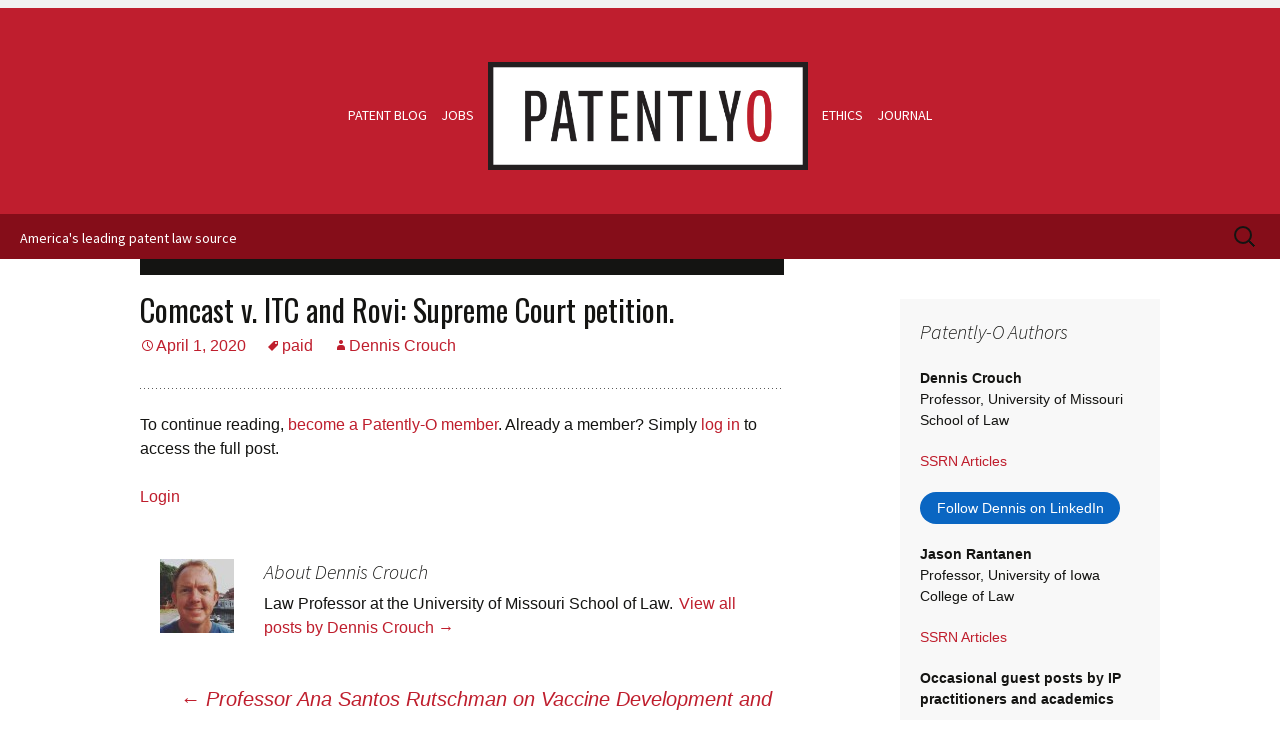

--- FILE ---
content_type: text/css; charset=utf-8
request_url: https://cdn.patentlyo.com/wp-content/themes/patentlyo/style.css?ver=1763391293
body_size: 12209
content:
/*
Theme Name: Patently-O
Author: Ryan Swarts
Author URI: http://www.ryanswarts.com
Description: A custom theme for Patently-O built upon the 2013 theme for WordPress by Ryan Swarts and the smart folks at Folio Vision. 
Version: 1.0

*/


/**
 * Table of Contents:
 *
 * 1.0 - Reset
 * 2.0 - Repeatable Patterns
 * 3.0 - Basic Structure
 * 4.0 - Header
 *   4.1 - Site Header
 *   4.2 - Navigation
 * 5.0 - Content
 *   5.1 - Entry Header
 *   5.2 - Entry Meta
 *   5.3 - Entry Content
 *   5.4 - Galleries
 *   5.5 - Post Formats
 *   5.6 - Attachments
 *   5.7 - Post/Paging Navigation
 *   5.8 - Author Bio
 *   5.9 - Archives
 *   5.10 - Search Results/No posts
 *   5.11 - 404
 *   5.12 - Comments
 *   5.13 - Multisite
 * 6.0 - Sidebar
 *   6.1 - Widgets
 * 7.0 - Footer
 * 8.0 - Media Queries
 * 9.0 - Print
 * ----------------------------------------------------------------------------
 */


/**
 * 1.0 Reset
 *
 * Modified from Normalize.css to provide cross-browser consistency and a smart
 * default styling of HTML elements.
 *
 * @see http://git.io/normalize
 * ----------------------------------------------------------------------------
 */

* {
	-webkit-box-sizing: border-box;
	-moz-box-sizing:    border-box;
	box-sizing:         border-box;
}

article,
aside,
details,
figcaption,
figure,
footer,
header,
nav,
section,
summary {
	display: block;
}

audio,
canvas,
video {
	display: inline-block;
}

audio:not([controls]) {
	display: none;
	height: 0;
}

[hidden] {
	display: none;
}

html {
	font-size: 100%;
	overflow-y: scroll;
	-webkit-text-size-adjust: 100%;
	-ms-text-size-adjust: 100%;
}

html,
button,
input,
select,
textarea {
	font-family: Georgia, sans-serif;
}

body {
	color: #141412;
	line-height: 1.5;
	margin: 0;
}

a {
	color: #ca3c08;
	text-decoration: none;
}

a:visited {
	color: #ac0404;
}

a:focus {
	outline: thin dotted;
}

a:active,
a:hover {
	color: #d22333;
	outline: 0;
}

a:hover {
	text-decoration: underline;
}

h1,
h2,
h3,
h4,
h5,
h6 {
	clear: both;
	font-family: Oswald, "Source Sans Pro", "Helvetica Neue", Arial, serif;
	line-height: 1.3;
	font-weight: 400;
}

h1 {
	font-size: 30px;
	margin: 28px 0;
}

h2 {
	font-size: 24px;
	margin: 20px 0;
}

h3 {
	font-size: 20px;
	margin: 18px 0;
}

h4 {
	font-size: 16px;
	margin: 16px 0;
	font-weight: bold;
}

h5 {
	font-size: 16px;
	margin: 30px 0;
}

h6 {
	font-size: 16px;
	margin: 36px 0;
}

address {
	font-style: italic;
	margin: 0 0 24px;
}

abbr[title] {
	border-bottom: 1px dotted;
}

b,
strong {
	font-weight: bold;
}

dfn {
	font-style: italic;
}

mark {
	background: #ff0;
	color: #000;
}

p {
	margin: 0 0 24px;
}

code,
kbd,
pre,
samp {
	font-family: monospace, serif;
	font-size: 14px;
	-webkit-hyphens: none;
	-moz-hyphens:    none;
	-ms-hyphens:     none;
	hyphens:         none;
}

pre {
	background: #f5f5f5;
	color: #666;
	font-family: monospace;
	font-size: 14px;
	margin: 20px 0;
	overflow: auto;
	padding: 20px;
	white-space: pre;
	white-space: pre-wrap;
	word-wrap: break-word;
}

blockquote,
q {
	-webkit-hyphens: none;
	-moz-hyphens:    none;
	-ms-hyphens:     none;
	hyphens:         none;
	quotes: none;
}

blockquote:before,
blockquote:after,
q:before,
q:after {
	content: "";
	content: none;
}

blockquote {
	font-size: 16px;
	font-style: italic;
	font-weight: 300;
	margin: 12px 20px;
	color: #666;
}

blockquote blockquote {
	margin-right: 0;
}

blockquote cite,
blockquote small {
	font-size: 14px;
	font-weight: normal;
	text-transform: uppercase;
}

blockquote em,
blockquote i {
	font-style: normal;
	font-weight: 300;
}

blockquote strong,
blockquote b {
	font-weight: 400;
}

small {
	font-size: smaller;
}

sub,
sup {
	font-size: 75%;
	line-height: 0;
	position: relative;
	vertical-align: baseline;
}

sup {
	top: -0.5em;
}

sub {
	bottom: -0.25em;
}

dl {
	margin: 0 20px;
}

dt {
	font-weight: bold;
}

dd {
	margin: 0 0 20px;
}

menu,
ol,
ul {
	margin: 16px 0;
	padding: 0 0 0 40px;
}

ul {
	list-style-type: square;
}

nav ul,
nav ol {
	list-style: none;
	list-style-image: none;
}

li > ul,
li > ol {
	margin: 0;
}

img {
	-ms-interpolation-mode: bicubic;
	border: 0;
	vertical-align: middle;
}

svg:not(:root) {
	overflow: hidden;
}

figure {
	margin: 0;
}

form {
	margin: 0;
}

fieldset {
	border: 1px solid #c0c0c0;
	margin: 0 2px;
	padding: 0.35em 0.625em 0.75em;
}

legend {
	border: 0;
	padding: 0;
	white-space: normal;
}

button,
input,
select,
textarea {
	font-size: 100%;
	margin: 0;
	max-width: 100%;
	vertical-align: baseline;
}

button,
input {
	line-height: normal;
}

button,
html input[type="button"],
input[type="reset"],
input[type="submit"] {
	-webkit-appearance: button;
	cursor: pointer;
}

button[disabled],
input[disabled] {
	cursor: default;
}

input[type="checkbox"],
input[type="radio"] {
	padding: 0;
}

input[type="search"] {
	-webkit-appearance: textfield;
	padding-right: 2px; /* Don't cut off the webkit search cancel button */
	width: 300px;
}

input[type="search"]::-webkit-search-decoration {
	-webkit-appearance: none;
}

button::-moz-focus-inner,
input::-moz-focus-inner {
	border: 0;
	padding: 0;
}

textarea {
	overflow: auto;
	vertical-align: top;
}

table {
	border-bottom: 1px solid #ededed;
	border-collapse: collapse;
	border-spacing: 0;
	font-size: 14px;
	line-height: 2;
	margin: 0 0 20px;
	width: 100%;
}

caption,
th,
td {
	font-weight: normal;
	text-align: left;
}

caption {
	font-size: 16px;
	margin: 20px 0;
}

th {
	font-weight: bold;
	text-transform: uppercase;
}

td {
	border-top: 1px solid #ededed;
	padding: 6px 10px 6px 0;
}

del {
	color: #333;
}

ins {
	background: #fff9c0;
	text-decoration: none;
}

hr {
	background: url(images/dotted-line.png) repeat center top;
	background-size: 4px 4px;
	border: 0;
	height: 1px;
	margin: 0 0 24px;
}


/**
 * 2.0 Repeatable Patterns
 * ----------------------------------------------------------------------------
 */

.genericon:before,
.menu-toggle:after,
.featured-post:before,
.date a:before,
.entry-meta .author a:before,
.format-audio .entry-content:before,
.comments-link a:before,
.tags-links a:first-child:before,
.categories-links a:first-child:before,
.edit-link a:before,
.attachment .entry-title:before,
.attachment-meta:before,
.attachment-meta a:before,
.comment-awaiting-moderation:before,
.comment-reply-link:before,
.comment-reply-login:before,
.comment-reply-title small a:before,
.bypostauthor > .comment-body .fn:before,
.error404 .page-title:before {
	-webkit-font-smoothing: antialiased;
	display: inline-block;
	font: normal 16px/1 Genericons;
	vertical-align: text-bottom;
}

/* Clearing floats */
.clear:after,
.attachment .entry-header:after,
.site-footer .widget-area:after,
.entry-content:after,
.page-content:after,
.navigation:after,
.nav-links:after,
.gallery:after,
.comment-form-author:after,
.comment-form-email:after,
.comment-form-url:after,
.comment-body:after,
.comments-control:after {
	clear: both;
}

.clear:before,
.clear:after,
.attachment .entry-header:before,
.attachment .entry-header:after,
.site-footer .widget-area:before,
.site-footer .widget-area:after,
.entry-content:before,
.entry-content:after,
.page-content:before,
.page-content:after,
.navigation:before,
.navigation:after,
.nav-links:before,
.nav-links:after,
.gallery:before,
.gallery:after,
.comment-form-author:before,
.comment-form-author:after,
.comment-form-email:before,
.comment-form-email:after,
.comment-form-url:before,
.comment-form-url:after,
.comment-body:before,
.comment-body:after {
	content: "";
	display: table;
}

/* Assistive text */
.screen-reader-text {
	clip: rect(1px, 1px, 1px, 1px);
	position: absolute !important;
}

.screen-reader-text:focus {
	background-color: #f1f1f1;
	border-radius: 3px;
	box-shadow: 0 0 2px 2px rgba(0, 0, 0, 0.6);
	clip: auto !important;
	color: #21759b;
	display: block;
	font-size: 14px;
	font-weight: bold;
	height: auto;
	line-height: normal;
	padding: 15px 23px 14px;
	position: absolute;
	left: 5px;
	top: 5px;
	text-decoration: none;
	width: auto;
	z-index: 100000; /* Above WP toolbar */
}

/* Form fields, general styles first. */
button,
.button,
input,
textarea {
	border: 2px solid #d4d0ba;
	font-family: inherit;
	padding: 5px;
}

input,
textarea {
	color: #141412;
}

input:focus,
textarea:focus {
	border: 2px solid #c3c0ab;
	outline: 0;
}

/* Buttons */
button,
.button,
input[type="submit"],
input[type="button"],
input[type="reset"] {
	background: #e05d22; /* Old browsers */
	background: -webkit-linear-gradient(top, #e05d22 0%, #d94412 100%); /* Chrome 10+, Safari 5.1+ */
	background:   linear-gradient(to bottom, #e05d22 0%, #d94412 100%); /* W3C */
	border: none;
	border-bottom: 3px solid #b93207;
	border-radius: 2px;
	color: #fff;
	display: inline-block;
	padding: 11px 24px 10px;
	text-decoration: none;
}

button:hover,
button:focus,
.button,
.button:hover,
.button:focus,
input[type="submit"]:hover,
input[type="button"]:hover,
input[type="reset"]:hover,
input[type="submit"]:focus,
input[type="button"]:focus,
input[type="reset"]:focus {
	background: #ed6a31; /* Old browsers */
	background: -webkit-linear-gradient(top, #ed6a31 0%, #e55627 100%); /* Chrome 10+, Safari 5.1+ */
	background:   linear-gradient(to bottom, #ed6a31 0%, #e55627 100%); /* W3C */
	outline: none;
	color: #fff;
}

button:active,
.button:active,
input[type="submit"]:active,
input[type="button"]:active,
input[type="reset"]:active {
	background: #d94412; /* Old browsers */
	background: -webkit-linear-gradient(top, #d94412 0%, #e05d22 100%); /* Chrome 10+, Safari 5.1+ */
	background:   linear-gradient(to bottom, #d94412 0%, #e05d22 100%); /* W3C */
	border: none;
	border-top: 3px solid #b93207;
	padding: 10px 24px 11px;
}

.post-password-required input[type="submit"] {
	padding: 7px 24px 4px;
	vertical-align: bottom;
}

.post-password-required input[type="submit"]:active {
	padding: 5px 24px 6px;
}

/* Placeholder text color -- selectors need to be separate to work. */
::-webkit-input-placeholder {
	color: #7d7b6d;
}

:-moz-placeholder {
	color: #7d7b6d;
}

::-moz-placeholder {
	color: #7d7b6d;
}

:-ms-input-placeholder {
	color: #7d7b6d;
}

/*
 * Responsive images
 *
 * Fluid images for posts, comments, and widgets
 */
.entry-content img,
.entry-summary img,
.comment-content img,
.widget img,
.wp-caption {
	max-width: 100%;
}

/* Make sure images with WordPress-added height and width attributes are scaled correctly. */
.entry-content img,
.entry-summary img,
.comment-content img[height],
img[class*="align"],
img[class*="wp-image-"],
img[class*="attachment-"] {
	height: auto;
}

img.size-full,
img.size-large,
img.wp-post-image {
	height: auto;
	max-width: 100%;
}

/* Make sure videos and embeds fit their containers. */
embed,
iframe,
object,
video {
	max-width: 100%;
}

/* Override the Twitter embed fixed width. */
.entry-content .twitter-tweet-rendered {
	max-width: 100% !important;
}

/* Images */
.alignleft {
	float: left;
}

.alignright {
	float: right;
}

.aligncenter {
	display: block;
	margin-left: auto;
	margin-right: auto;
}

img.alignleft {
	margin: 5px 20px 5px 0;
}

.wp-caption.alignleft {
	margin: 5px 10px 5px 0;
}

img.alignright {
	margin: 5px 0 5px 20px;
}

.wp-caption.alignright {
	margin: 5px 0 5px 10px;
}

img.aligncenter {
	margin: 5px auto;
}

img.alignnone {
	margin: 5px 0;
}

.wp-caption .wp-caption-text,
.entry-caption,
.gallery-caption {
	color: #220e10;
	font-size: 18px;
	font-style: italic;
	font-weight: 300;
}

img.wp-smiley,
.rsswidget img {
	border: 0;
	border-radius: 0;
	box-shadow: none;
	margin-bottom: 0;
	margin-top: 0;
	padding: 0;
}

.wp-caption.alignleft + ul,
.wp-caption.alignleft + ol  {
	list-style-position: inside;
}


/**
 * 3.0 Basic Structure
 * ----------------------------------------------------------------------------
 */

.site {
	background-color: #fff;
	border-left: 1px solid #f2f2f2;
	border-right: 1px solid #f2f2f2;
	margin: 0 auto;
	max-width: 1600px;
	width: 100%;
}

.site-main {
	position: relative;
}

.site-main .sidebar-container {
	height: 0;
	position: absolute;
	top: 40px;
	width: 100%;
	z-index: 1;
}

.site-main #tertiary-smallscreen {
	/*height: 0;*/
	position: relative;
	top: 0;
	width: 100%;
	z-index: 1;
}

.site-main #tertiary-smallscreen .widget {
	margin-top: 40px;
}

.site-main .sidebar-inner {
	margin: 0 auto;
	max-width: 1040px;
}


/**
 * 4.0 Header
 * ----------------------------------------------------------------------------
 */

/**
 * 4.1 Site Header
 * ----------------------------------------------------------------------------
 */

.site-header {
	position: relative;
	font-family: "Source Sans Pro", "Helvetica Neue", Arial, sans-serif;
}

.site-header .home-link {
	color: #141412;
	display: block;
	margin: 0 auto;
	max-width: 1080px;
	/* min-height: 60px; */
	padding: 0 20px;
	text-decoration: none;
	width: 100%;
}

.site-header .site-title a:hover {
	text-decoration: none;
	background: none;
}

.site-title {
	font-size: 60px;
	font-weight: bold;
	line-height: 1;
	margin: 0;
	padding: 20px 0 10px;
}

.site-title img {
	max-width: 320px;
}

.site-description {
	font: 300 italic 18px "Source Sans Pro", Helvetica, sans-serif;
	margin: 0;
}

.masthead-wrap {
	position: relative;
	display: block;
	margin: 0 auto;
	/* max-width: 1080px; */
	/* min-height: 230px; */
	padding: 0;
	width: 100%;
	background: #bf1e2e;
}

#header-sidebar {
	margin: 0;
	padding: .25em 0;
	background: #f1f1f1;
	text-align: center;
}

#header-sidebar .widget {
	margin: 0;
}

#header-sidebar p {
	margin: 0;
	padding: 0;
}

#header-sidebar h3 {
	display: none;
}

#header-sidebar img {
	margin: 0 auto;
	border: 1px solid #ccc;
}

.titlebar p {
	display: block;
	float: left;
	width: 86%;
	margin: 14px 0 0 0;
	padding: 0;
	color: #fff;
	font-size: 14px;
	text-align: left;
}

/* Header ads */
#large-mobile-banner img {
	max-width: 260px;
	margin: 0 auto;
}

/* Leaderboard ad hidden for small screens; shown in media queries section */
#leaderboard {
	max-width: 728px;
	margin: 0 auto;
	display: none;
}

/**
 * 4.2 Navigation
 * ----------------------------------------------------------------------------
 */

.main-navigation {
	clear: both;
	margin: 0 auto;
	padding: 2em 0;
	max-width: 1080px;
	min-height: 45px;
	position: relative;
	text-align: center;
}

ul.nav-menu,
div.nav-menu > ul {
	margin: 0;
	padding: 0;
}

.nav-menu li {
	display: inline-block;
	position: relative;
}

.nav-menu li a {
	color: #fff;
	display: block;
	font-size: 14px;
	line-height: 1;
	margin-right: .5em;
	padding: 2px;
	text-decoration: none;
	text-transform: uppercase;
}

.nav-menu li:hover > a,
.nav-menu li a:hover {
	color: #fff;
}

.nav-menu li a.last {
	margin-right: 0;
} 

.nav-menu .sub-menu,
.nav-menu .children {
	background-color: #220e10;
	border: 2px solid #f7f5e7;
	border-top: 0;
	display: none;
	padding: 0;
	position: absolute;
	left: -2px;
	z-index: 99999;
}

.nav-menu .sub-menu ul,
.nav-menu .children ul {
	border-left: 0;
	left: 100%;
	top: 0;
}

ul.nav-menu ul a,
.nav-menu ul ul a {
	color: #fff;
	margin: 0;
	width: 200px;
}

ul.nav-menu ul a:hover,
.nav-menu ul ul a:hover {
	background-color: #db572f;
}

ul.nav-menu li:hover > ul,
.nav-menu ul li:hover > ul {
	display: block;
}

.nav-menu .current_page_item > a,
.nav-menu .current_page_ancestor > a,
.nav-menu .current-menu-item > a,
.nav-menu .current-menu-ancestor > a {
	color: #bf1e2d;
}

.menu-toggle {
	display: none;
}

/* Active Underlines
.blog .nav-menu .patent-blog,

.blog .post-type-archive-jobs .jobs,
.blog .single-jobs .jobs,
.blog .category-hricik .ethics,
.blog .nav-menu .journal  {
	padding-bottom: 2px;
	border-bottom: 2px solid #fff;
} */

/* Navbar */
.navbar {
	margin: 0 auto;
	max-width: 1600px;
	width: 100%;
}

/* Titlebar */
.titlebar {
	clear: both;
	margin: 0 auto;
	padding: 0 23px 0 20px;
	/* max-width: 1600px;*/
	width: auto;
	min-height: 45px;
	position: relative;
	background-color: #850d19;
}

.site-header .search-form {
	display: block;
	float: right;
	width: 24px;
	/* margin-right: 20px; */
}

.site-header .search-field {
	background-color: transparent;
	background-image: url(images/search-icon.png);
	background-position: 5px center;
	background-repeat: no-repeat;
	background-size: 24px 24px;
	border: none;
	cursor: pointer;
	height: 37px;
	position: relative;
	margin: 4px 0;
	padding: 0 0 0 28px;
	float: right;
	position: relative;
	font-family: Arial, sans-serif;
	font-size: 16px;
	-webkit-transition: width 400ms ease, background 400ms ease;
	transition:         width 400ms ease, background 400ms ease;
	width: 0;
}

.site-header .search-field:focus {
	padding-left: 34px;
	background-color: #fff;
	border: 2px solid #c3c0ab;
	cursor: text;
	outline: 0;
	max-width: none;
	width: 270px;
}


/**
 * 5.0 Content
 * ----------------------------------------------------------------------------
 */

.hentry {
	padding: 40px 0 0 0;
}

.entry-header,
.entry-content,
.entry-summary,
.entry-meta,
.comments-control {
	margin: 0 auto;
	max-width: 604px;
	width: 100%;
}

.sidebar .entry-header,
.sidebar .entry-content,
.sidebar .entry-summary,
.sidebar .entry-meta,
.comments-control {
	max-width: 1040px;
	padding: 0 376px 0 60px;
}

/* Hide tall recent posts widget on article entries */
.single .widget_po_recent_posts_widget,
.single #categories-3,
.single #text-6 {
	display: none;
}


/**
 * 5.1 Entry Header
 * ----------------------------------------------------------------------------
 */

.sidebar .entry-header .entry-meta {
	padding: 0;
}

.entry-thumbnail img {
	display: block;
	margin: 0 auto 10px;
}

.entry-header {
	margin-bottom: 30px;
}

.entry-title {
	margin: 0 0 5px;
	padding-top: 15px;
	border-top: 16px solid #141412;
}

.entry-title a {
	color: #141412;
}

.entry-title a:hover {
	color: #d22333;
}


/**
 * 5.2 Entry Meta
 * ----------------------------------------------------------------------------
 */

.entry-meta {
	clear: both;
}

.entry-meta a {
	color: #bf1e2d;
}

.entry-meta a:hover {
	color: #bf1e2d;
}

.entry-meta > span {
	margin-right: 20px;
}

.entry-meta > span:last-child {
	margin-right: 0;
}

.featured-post:before {
	content: "\f308";
	margin-right: 2px;
}

.entry-meta .date a:before {
	content: "\f303";
}

.comments-link a:before {
	content: "\f300";
	margin-right: 2px;
	position: relative;
	top: -1px;
}

.page .comments-control,
.single-jobs .comments-control,
.single-jobs footer.entry-meta {
	display:none;
}

.comments-control a {
	width: 100%;
	text-align: center;
}

.entry-meta .author a:before {
	content: "\f304";
	position: relative;
	top: -1px;
}

.categories-links a:first-child:before {
	content: "\f301";
}

.tags-links a:first-child:before {
	content: "\f302";
	position: relative;
	top: -1px;
}

.edit-link a:before {
	content: "\f411";
	position: relative;
	top: -1px;
}

.single-author .entry-meta .author,
.sticky.format-standard .entry-meta .date,
.sticky.format-audio .entry-meta .date,
.sticky.format-chat .entry-meta .date,
.sticky.format-image .entry-meta .date,
.sticky.format-gallery .entry-meta .date {
	display: none;
}

/* Hide "patent" category because all blog posts are in category */
.patent .categories-links {
	display: none;
}

/**
 * 5.3 Entry Content
 * ----------------------------------------------------------------------------
 */

.entry-content {
	-webkit-hyphens: auto;
	-moz-hyphens:    auto;
	-ms-hyphens:     auto;
	hyphens:         auto;
	word-wrap: break-word;
}

.entry-content a,
.comment-content a {
	color: #bf1e2d;
}

.entry-content a.button,
.entry-content a.button:hover,
.comment-content a.button,
.comment-content a.button:hover {
	color: #fff;
}

/* Break Long Links */
article,
.comment-content a {
   	word-wrap: break-word;
}

.entry-content a:hover,
.comment-content a:hover {
	color: #d22333;
}

.entry-content blockquote {
	font-size: 16px;
	line-height: 22px;
}

.entry-content blockquote cite,
.entry-content blockquote small {
	font-size: 14px;
}

.entry-content img.alignleft,
.entry-content .wp-caption.alignleft {
	margin-left: -60px;
}

.entry-content img.alignright,
.entry-content .wp-caption.alignright {
	margin-right: -60px;
}

footer.entry-meta {
	margin-top: 24px;
}

.format-standard footer.entry-meta {
	margin-top: 0;
}

/* Page links */
.page-links {
	clear: both;
	font-size: 16px;
	font-style: italic;
	font-weight: normal;
	line-height: 2.2;
	margin: 20px 0;
	text-transform: uppercase;
}

.page-links a,
.page-links > span {
	background: #fff;
	border: 1px solid #fff;
	padding: 5px 10px;
	text-decoration: none;
}

.format-status .entry-content .page-links a,
.format-gallery .entry-content .page-links a,
.format-chat .entry-content .page-links a,
.format-quote .entry-content .page-links a,
.page-links a {
	background: #e63f2a;
	border: 1px solid #e63f2a;
	color: #fff;
}

.format-gallery .entry-content .page-links a:hover,
.format-audio .entry-content .page-links a:hover,
.format-status .entry-content .page-links a:hover,
.format-video .entry-content .page-links a:hover,
.format-chat .entry-content .page-links a:hover,
.format-quote .entry-content .page-links a:hover,
.page-links a:hover {
	background: #fff;
	color: #e63f2a;
}

.format-status .entry-content .page-links > span,
.format-quote .entry-content .page-links > span {
	background: none;
}

.page-links .page-links-title {
	background: transparent;
	border: none;
	margin-right: 20px;
	padding: 0;
}

/* Mediaelements */
.hentry .mejs-mediaelement,
.hentry .mejs-container .mejs-controls {
	background: #220e10;
}

.hentry .mejs-controls .mejs-time-rail .mejs-time-loaded,
.hentry .mejs-controls .mejs-horizontal-volume-slider .mejs-horizontal-volume-current {
	background: #fff;
}

.hentry .mejs-controls .mejs-time-rail .mejs-time-current {
	background: #d22333;
}

.hentry .mejs-controls .mejs-time-rail .mejs-time-total,
.hentry .mejs-controls .mejs-horizontal-volume-slider .mejs-horizontal-volume-total {
	background: #595959;
}

.hentry .mejs-controls .mejs-time-rail span,
.hentry .mejs-controls .mejs-horizontal-volume-slider .mejs-horizontal-volume-total,
.hentry .mejs-controls .mejs-horizontal-volume-slider .mejs-horizontal-volume-current {
	border-radius: 0;
}

/* Events */

.site-content #tribe-events-content {
	max-width: 1040px;
	margin: 0 auto;
}
.site-content #tribe-events-content p {
	max-width: 640px;
}
.single-tribe_events .site-content h2.tribe-events-single-event-title {
	padding-top: 15px;
}
.site-content  .tribe-events-meta-group .tribe-events-single-section-title {
	font: italic 300 24px "Source Sans Pro",Helvetica,sans-serif;	
}

/**
 * 5.4 Galleries
 * ----------------------------------------------------------------------------
 */

.gallery {
	margin-bottom: 20px;
	margin-left: -4px;
}

.gallery-item {
	float: left;
	margin: 0 4px 4px 0;
	overflow: hidden;
	position: relative;
}

.gallery-columns-1.gallery-size-medium,
.gallery-columns-1.gallery-size-thumbnail,
.gallery-columns-2.gallery-size-thumbnail,
.gallery-columns-3.gallery-size-thumbnail {
	display: table;
	margin: 0 auto 20px;
}

.gallery-columns-1 .gallery-item,
.gallery-columns-2 .gallery-item,
.gallery-columns-3 .gallery-item {
	text-align: center;
}

.gallery-columns-4 .gallery-item {
	max-width: 23%;
	max-width: -webkit-calc(25% - 4px);
	max-width:         calc(25% - 4px);
}

.gallery-columns-5 .gallery-item {
	max-width: 19%;
	max-width: -webkit-calc(20% - 4px);
	max-width:         calc(20% - 4px);
}

.gallery-columns-6 .gallery-item {
	max-width: 15%;
	max-width: -webkit-calc(16.7% - 4px);
	max-width:         calc(16.7% - 4px);
}

.gallery-columns-7 .gallery-item {
	max-width: 13%;
	max-width: -webkit-calc(14.28% - 4px);
	max-width:         calc(14.28% - 4px);
}

.gallery-columns-8 .gallery-item {
	max-width: 11%;
	max-width: -webkit-calc(12.5% - 4px);
	max-width:         calc(12.5% - 4px);
}

.gallery-columns-9 .gallery-item {
	max-width: 9%;
	max-width: -webkit-calc(11.1% - 4px);
	max-width:         calc(11.1% - 4px);
}

.gallery-columns-1 .gallery-item:nth-of-type(1n),
.gallery-columns-2 .gallery-item:nth-of-type(2n),
.gallery-columns-3 .gallery-item:nth-of-type(3n),
.gallery-columns-4 .gallery-item:nth-of-type(4n),
.gallery-columns-5 .gallery-item:nth-of-type(5n),
.gallery-columns-6 .gallery-item:nth-of-type(6n),
.gallery-columns-7 .gallery-item:nth-of-type(7n),
.gallery-columns-8 .gallery-item:nth-of-type(8n),
.gallery-columns-9 .gallery-item:nth-of-type(9n) {
	margin-right: 0;
}

.gallery-caption {
	background-color: rgba(0, 0, 0, 0.7);
	box-sizing: border-box;
	color: #fff;
	font-size: 14px;
	line-height: 1.3;
	margin: 0;
	max-height: 50%;
	opacity: 0;
	padding: 2px 8px;
	position: absolute;
	bottom: 0;
	left: 0;
	text-align: left;
	-webkit-transition: opacity 400ms ease;
	transition:         opacity 400ms ease;
	width: 100%;
}

.gallery-caption:before {
	box-shadow: 0 -10px 15px #000 inset;
	content: "";
	height: 100%;
	min-height: 49px;
	position: absolute;
	left: 0;
	top: 0;
	width: 100%;
}

.gallery-item:hover .gallery-caption {
	opacity: 1;
}

.gallery-columns-7 .gallery-caption,
.gallery-columns-8 .gallery-caption,
.gallery-columns-9 .gallery-caption {
	display: none;
}


/**
 * 5.5 Post Formats
 * ----------------------------------------------------------------------------
 */

/* Aside */
.format-aside {
	background-color: #f7f5e7;
}

.blog .format-aside:first-of-type,
.single .format-aside:first-of-type,
.format-aside + .format-aside,
.format-aside + .format-link,
.format-link + .format-aside {
	box-shadow: inset 0 2px 2px rgba(173, 165, 105, 0.2);
}

.format-aside .entry-meta {
	margin-top: 0;
}

.format-aside blockquote {
	font-size: 100%;
	font-weight: normal;
}

.format-aside cite {
	font-size: 100%;
	text-transform: none;
}

.format-aside cite:before {
	content: "\2014";
	margin-right: 5px;
}

/* Audio */
.format-audio {
	background-color: #db572f;
}

.format-audio .entry-title {
	font-size: 28px;
	font-weight: bold;
}

.format-audio .entry-content:before {
	content: "\f109";
	float: left;
	font-size: 64px;
	position: relative;
	top: 4px;
}

.format-audio .entry-content a,
.format-audio .entry-meta a,
.format-audio .entry-content a:hover,
.format-audio .entry-meta a:hover {
	color: #fbfaf3;
}

.format-audio .audio-content {
	background: url(images/dotted-line.png) repeat-y left top;
	background-size: 4px 4px;
	float: right;
	padding-left: 35px;
	width: 80%;
	width: -webkit-calc(100% - 85px);
	width:         calc(100% - 85px);
}

.format-audio .wp-audio-shortcode {
	height: 30px !important; /* Override mediaelement.js style */
	margin: 20px 0;
	max-width: 400px !important; /* Override mediaelement.js style */
}

.format-audio audio {
	max-width: 100% !important; /* Avoid player width overflow. */
}

/* Chat */
.format-chat {
	background-color: #eadaa6;
}

.format-chat .entry-title {
	font-size: 28px;
	font-weight: bold;
}

.format-chat .entry-meta a,
.format-chat .entry-content a {
	color: #722d19;
}

.format-chat .entry-meta .date a:before {
	content: "\f108";
	margin-right: 2px;
}

.format-chat .entry-meta .author {
	display: none;
}

.format-chat .chat {
	margin: 0;
}

.format-chat .chat .chat-timestamp {
	color: #722d19;
	float: right;
	font-size: 12px;
	font-weight: normal;
	margin: 5px 10px 0;
}

.format-chat .chat .fn {
	font-style: normal;
}

/* Gallery */
.format-gallery {
	background-color: #fbca3c;
}

.format-gallery .entry-header {
	margin-bottom: 15px;
}

.format-gallery .entry-title {
	font-size: 50px;
	font-weight: 400;
	margin: 0;
}

.format-gallery .entry-meta a,
.format-gallery .entry-content a {
	color: #722d19;
}

/* Image */
.format-image .entry-title {
	font-size: 28px;
	font-weight: bold;
}

.format-image .categories-links,
.format-image .tags-links {
	display: none;
}

/* Link */
.format-link {
	background-color: #f7f5e7;
}

.blog .format-link:first-of-type,
.single .format-link:first-of-type {
	box-shadow: inset 0 2px 2px rgba(173, 165, 105, 0.2);
}

.format-link .entry-header,
.format-link .entry-content p:last-child {
	margin-bottom: 0;
}

.format-link .entry-title {
	color: #ca3c08;
	display: inline;
	font: 300 italic 20px "Source Sans Pro", Helvetica, sans-serif;
	margin-right: 20px;
}

.format-link .entry-title a {
	color: #bf1e2d;
}

.format-link div.entry-meta {
	display: inline;
}

/* Quote */
.format-quote {
	background-color: #210d10;
}

.format-quote .entry-content,
.format-quote .entry-meta {
	color: #f7f5e7;
}

.format-quote .entry-content blockquote {
	font-size: 28px;
	margin: 0;
}

.format-quote .entry-content a,
.format-quote .entry-meta a,
.format-quote .linked {
	color: #e63f2a;
}

.format-quote .entry-content cite a {
	border-bottom: 1px dotted #fff;
	color: #fff;
}

.format-quote .entry-content cite a:hover {
	text-decoration: none;
}

.format-quote blockquote small,
.format-quote blockquote cite {
	display: block;
	font-size: 16px;
}

.format-quote blockquote {
	font-style: italic;
	font-weight: 300;
	padding-left: 75px;
	position: relative;
}

.format-quote blockquote:before {
	content: '\201C';
	font-size: 140px;
	font-weight: 400;
	line-height: .8;
	padding-right: 25px;
	position: absolute;
	left: -15px;
	top: -3px;
}

.format-quote .entry-meta .author {
	display: none;
}

/* Status */
.format-status {
	background-color: #722d19;
	padding: 0;
}

.format-status .entry-content,
.format-status .entry-meta {
	padding-left: 35px;
	position: relative;
}

.format-status .entry-content a {
	color: #eadaa6;
}

.format-status .entry-meta a {
	color: #f7f5e7;
}

.sidebar .format-status .entry-content,
.sidebar .format-status .entry-meta {
	padding-left: 95px;
}

.format-status .entry-content:before,
.format-status .entry-meta:before {
	background: url(images/dotted-line.png) repeat-y left bottom;
	background-size: 4px 4px;
	content: "";
	display: block;
	height: 100%;
	position: absolute;
	left: 10px;
	top: 0;
	width: 1px;
}

.sidebar .format-status .entry-content:before,
.sidebar .format-status .entry-meta:before {
	left: 70px;
}

.format-status .categories-links,
.format-status .tags-links {
	display: none;
}

/* Ensures the dots in the dot background are in lockstep. */
.format-status .entry-meta:before {
	background-position: left top;
}

.format-status .entry-content {
	color: #f7f5e7;
	font-size: 24px;
	font-style: italic;
	font-weight: 300;
	padding-bottom: 30px;
	padding-top: 40px;
	position: relative;
}

.format-status .entry-content p:first-child:before {
	background-color: rgba(0, 0, 0, 0.65);
	content: "";
	height: 3px;
	margin-top: 13px;
	position: absolute;
	left: 4px;
	width: 13px;
}

.sidebar .format-status .entry-content > p:first-child:before {
	left: 64px;
}

.format-status .entry-content p:last-child {
	margin-bottom: 0;
}

.format-status .entry-meta {
	margin-top: 0;
	padding-bottom: 40px;
}

.format-status .entry-meta .date a:before {
	content: "\f105";
}

/* Video */
.format-video {
	background-color: #db572f;
}

.format-video .entry-content a,
.format-video .entry-meta a,
.format-video .entry-content a:hover,
.format-video .entry-meta a:hover {
	color: #fbfaf3;
}

.format-video .entry-title {
	font-size: 50px;
	font-weight: 400;
}

.format-video .entry-meta {
	color: #220e10;
}


/**
 * 5.6 Attachments
 * ----------------------------------------------------------------------------
 */

.attachment .hentry {
	background-color: #e8e5ce;
	margin: 0;
	padding: 0;
}

.attachment .entry-header {
	margin-bottom: 0;
	max-width: 1040px;
	padding: 30px 0;
}

.attachment .entry-title {
	display: inline-block;
	float: left;
	font: 300 italic 30px "Source Sans Pro", Helvetica, sans-serif;
	margin: 0;
}

.attachment .entry-title:before {
	content: "\f416";
	font-size: 32px;
	margin-right: 10px;
}

.attachment .entry-meta {
	clear: none;
	color: inherit;
	float: right;
	max-width: 604px;
	padding: 9px 0 0;
	text-align: right;
}

.hentry.attachment:not(.image-attachment) .entry-meta {
	max-width: 104px;
}

.attachment footer.entry-meta,
.single-attachment .site-main .sidebar-container {
	display: none;
}

.attachment-meta:before {
	content: "\f307";
}

.full-size-link a:before {
	content: "\f402";
}

.full-size-link:before {
	content: none;
}

.attachment .entry-meta a,
.attachment .entry-meta .edit-link:before,
.attachment .full-size-link:before {
	color: #ca3c08;
}

.attachment .entry-content {
	background-color: #fff;
	max-width: 100%;
	padding: 40px 0;
}

.image-navigation {
	margin: 0 auto;
	max-width: 1040px;
	position: relative;
}

.image-navigation a:hover {
	text-decoration: none;
}

.image-navigation .nav-previous,
.image-navigation .nav-next {
	position: absolute;
	top: 50px;
}

.image-navigation .nav-previous {
	left: 0;
}

.image-navigation .nav-next {
	right: 0;
}

.image-navigation .meta-nav {
	font-size: 32px;
	font-weight: 300;
	vertical-align: -4px;
}

.attachment .entry-attachment,
.attachment p.attachment {
	margin: 0 auto;
	max-width: 724px;
	text-align: center;
}

.attachment .entry-attachment .attachment {
	display: inline-block;
}

.attachment .entry-caption {
	text-align: left;
}

.attachment .entry-description {
	margin: 20px auto 0;
	max-width: 604px;
}

.attachment .entry-caption p:last-child,
.attachment .entry-description p:last-child {
	margin: 0;
}


/**
 * 5.7 Post/Paging Navigation
 * ----------------------------------------------------------------------------
 */

.navigation .nav-previous {
	float: left;
}

.navigation .nav-next {
	float: right;
}

.navigation a {
	color: #bf1e2d;
}

.navigation a:hover {
	color: #d22333;
	text-decoration: none;
}

.paging-navigation {
	background-color: #e8e5ce;
	padding: 40px 0;
}

.paging-navigation .nav-links {
	margin: 0 auto;
	max-width: 604px;
	width: 100%;
}

.sidebar .paging-navigation .nav-links {
	max-width: 1040px;
	padding: 0 376px 0 60px;
}

.paging-navigation .nav-next {
	padding: 13px 0;
}

.paging-navigation a {
	font-size: 22px;
	font-style: italic;
	font-weight: 300;
}

.paging-navigation .meta-nav {
	background-color: #e63f2a;
	border-radius: 50%;
	color: #fff;
	display: inline-block;
	font-size: 26px;
	padding: 3px 0 8px;
	text-align: center;
	width: 50px;
}

.paging-navigation .nav-previous .meta-nav {
	margin-right: 10px;
	padding: 17px 0 23px;
	width: 80px;
}

.paging-navigation .nav-next .meta-nav {
	margin-left: 10px;
}

.paging-navigation a:hover .meta-nav {
	background-color: #d22333;
	text-decoration: none;
}

.post-navigation {
	background-color: #fff;
	color: #ca3c08;
	font-size: 20px;
	font-style: italic;
	font-weight: 300;
	padding: 20px 0;
}

.post-navigation .nav-links {
	margin: 0 auto 20px auto;
	max-width: 1040px;
}

.sidebar .post-navigation .nav-links {
	padding: 0 376px 0 60px;
}

.post-navigation a[rel="next"] {
	float: right;
	text-align: right;
}


/**
 * 5.8 Author Bio
 * ----------------------------------------------------------------------------
 */

.author-info {
	margin: 0 auto;
	max-width: 604px;
	padding: 30px 0 10px;
	text-align: left; /* gallery & video post formats */
	width: 100%;
}

.author.sidebar .author-info {
	max-width: 1040px;
	padding: 30px 376px 10px 60px;
}

.single .author-info {
	padding: 50px 0 0;
}

.author-avatar .avatar {
	float: left;
	margin: 0 30px 30px 0;
}

.single-format-status .author-description {
	color: #f7f5e7;
}

.author-description .author-title {
	clear: none;
	font: 300 italic 20px "Source Sans Pro", Helvetica, sans-serif;
	margin: 0 0 8px;
}

.author-link {
	color: #ca3c08;
	margin-left: 2px;
}

.author.archive .author-link {
	display: none;
}


/**
 * 5.9 Archives
 * ----------------------------------------------------------------------------
 */

.archive-header {
	background-color: #e8e5ce;
}

.archive-title,
.archive-meta {
	font: 300 italic 30px "Source Sans Pro", Helvetica, sans-serif;
	margin: 0 auto;
	max-width: 1040px;
	padding: 30px 0;
	width: 100%;
}

.archive-meta {
	font-size: 16px;
	font-style: normal;
	font-weight: normal;
	margin-top: -15px;
	padding: 0 0 11px;
}

.sidebar .archive-meta {
	padding-right: 316px;
}


/**
 * 5.10 Search Results/No posts
 * ----------------------------------------------------------------------------
 */

.page-header {
	background-color: #e8e5ce;
}

.page-title {
	font: 300 italic 30px "Source Sans Pro", Helvetica, sans-serif;
	margin: 0 auto;
	max-width: 1040px;
	padding: 30px 0;
	width: 100%;
}

.page-content {
	margin: 0 auto;
	max-width: 604px;
	padding: 40px 0;
	width: 100%;
}

.sidebar .page-content {
	margin: 0 auto;
	max-width: 1040px;
	padding: 40px 376px 40px 60px;
}


/**
 * 5.11 404
 * ----------------------------------------------------------------------------
 */

.error404 .page-header {
	background-color: #fff;
}

.error404 .page-title {
	line-height: 0.6;
	margin: 0;
	padding: 300px;
	position: relative;
	text-align: center;
	width: auto;
}

.error404 .page-title:before {
	color: #e8e5ce;
	content: "\f423";
	font-size: 964px;
	line-height: 0.6;
	overflow: hidden;
	position: absolute;
	left: 7px;
	top: 28px;
}

.error404 .page-wrapper {
	background-color: #e8e5ce;
}

.error404 .page-header,
.error404 .page-content {
	margin: 0 auto;
	max-width: 1040px;
	padding-bottom: 40px;
	width: 100%;
}


/**
 * 5.12 Comments
 * ----------------------------------------------------------------------------
 */

.comments-title,
.comment-list,
.comment-reply-title,
.must-log-in,
.comment-respond .comment-form,
.comment-respond iframe {
	display: block;
	margin-left: auto;
	margin-right: auto;
	max-width: 604px;
	width: 100%;
}

.sidebar .comments-title,
.sidebar .comment-list,
.sidebar .must-log-in,
.sidebar .comment-reply-title,
.sidebar .comment-navigation,
.sidebar .comment-respond .comment-form {
	max-width: 1040px;
	padding-left: 60px;
	padding-right: 376px;
}

.sidebar .fv-tc-login-box {
	max-width: unset;
}
.sidebar .fv-tc-login-box .comment-form {
	padding-right: 0;
}
.sidebar .fv-tc-login-box .comment-form #user_login,
.sidebar .fv-tc-login-box .comment-form #user_pass,
.sidebar .fv-tc-login-box .comment-form label {
	display: block;
	max-width: 270px;
	width: 100%;
}

.profile-details .comment-list {
	padding-left: 0;
	padding-right: 0;
}

.comments-title {
	font: 300 italic 28px "Source Sans Pro", Helvetica, sans-serif;
}

.comment-list,
.comment-list .children {
	list-style-type: none;
	padding: 0;
}

.comment-list .children {
	margin-left: 20px;
}

.comment-list > li:after,
.comment-list .children > li:before {
	background: url(images/dotted-line.png) repeat left top;
	background-size: 4px 4px;
	content: "";
	display: block;
	height: 1px;
	width: 100%;
}

.comment-list > li:last-child:after {
	display: none;
}

.comment-body {
	padding: 12px 0;
	position: relative;
	font-size: 14px;
	line-height: 1.2;
}

.comment-author {
	float: left;
	max-width: 74px;
}

.comment-author .avatar {
	display: block;
	margin-bottom: 10px;
}

.comment-author .fn {
	word-wrap: break-word;
}

.comment-author .fn,
.comment-author .url,
.comment-reply-link,
.comment-reply-login {
	color: #bf1e2d;
	font-size: 14px;
	font-style: normal;
	font-weight: normal;
}

.says {
	display: none;
}

.no-avatars .comment-author {
	margin: 0 0 5px;
	max-width: 100%;
	position: relative;
}

.no-avatars .comment-metadata,
.no-avatars .comment-content,
.no-avatars .comment-list .reply {
	width: 100%;
}

.bypostauthor > .comment-body .fn:before {
	content: "\f408";
	vertical-align: text-top;
}

.comment-list .edit-link {
	margin-left: 20px;
}

.comment-metadata,
.comment-awaiting-moderation,
.comment-content,
.comment-list .reply {
	float: right;
	width: 79%;
	width: -webkit-calc(100% - 124px);
	width:         calc(100% - 124px);
}

.comment-meta,
.comment-meta a {
	color: #a2a2a2;
	font-size: 13px;
}

.comment-meta a:hover {
	color: #d22333;
}

.comment-metadata {
	margin-bottom: 20px;
}

.ping-meta {
	color: #a2a2a2;
	font-size: 13px;
	line-height: 2;
}

.comment-awaiting-moderation {
	color: #a2a2a2;
}

.comment-awaiting-moderation:before {
	content: "\f414";
	margin-right: 5px;
	position: relative;
	top: -2px;
}

.comment-reply-link:before,
.comment-reply-login:before {
	content: "\f412";
	margin-right: 3px;
}

#comments .fv_tc_voting_like:after, #comments .comment-reply-link:after {
	content: unset;
}

.tc-frontend {
	margin-bottom: 12px;
}

/* Comment form */
.comment-respond {
	background-color: #f7f5e7;
	padding: 30px 0;
}

.comment .comment-respond {
	margin-bottom: 20px;
	padding: 20px;
}

.comment-reply-title {
	font: 300 italic 28px "Source Sans Pro", Helvetica, sans-serif;
}

.comment-reply-title small a {
	color: #131310;
	display: inline-block;
	float: right;
	height: 16px;
	overflow: hidden;
	width: 16px;
}

.comment-reply-title small a:hover {
	color: #ed331c;
	text-decoration: none;
}

.comment-reply-title small a:before {
	content: "\f406";
	vertical-align: top;
}

.sidebar .comment-list .comment-reply-title,
.sidebar .comment-list .comment-respond .comment-form {
	padding: 0;
}

.comment-form .comment-notes {
	margin-bottom: 15px;
}

.comment-form .comment-form-author,
.comment-form .comment-form-email,
.comment-form .comment-form-url {
	margin-bottom: 8px;
}

.comment-form [for="author"],
.comment-form [for="email"],
.comment-form [for="url"],
.comment-form [for="comment"] {
	float: left;
	padding: 5px 0;
	width: 120px;
}

.comment-form .required {
	color: #ed331c;
}

.comment-form input[type="text"],
.comment-form input[type="email"],
.comment-form input[type="url"] {
	max-width: 270px;
	width: 60%;
}

.comment-form textarea,
.sce-edit-comment textarea {
	width: 100%;
}

.form-allowed-tags,
.form-allowed-tags code {
	color: #686758;
	font-size: 12px;
}

.form-allowed-tags code {
	font-size: 10px;
	margin-left: 3px;
}

.comment-list .pingback,
.comment-list .trackback {
	padding-top: 24px;
}

.comment-navigation {
	font-size: 20px;
	font-style: italic;
	font-weight: 300;
	margin: 0 auto;
	max-width: 604px;
	padding: 20px 0 30px;
	width: 100%;
}

.no-comments {
	background-color: #f7f5e7;
	font-size: 20px;
	font-style: italic;
	font-weight: 300;
	margin: 0;
	padding: 40px 0;
	text-align: center;
}

.sidebar .no-comments {
	padding-left: 60px;
	padding-right: 376px;
}

.comment-body .comment-meta {
	width: 75%;
}

.comment-list li .commentnumber {
	float:right;
	color:#999999;
	font-size:3em;
	margin:0;
	padding:0 .5em 0 0;
	clear:right;
}

.comment-list li li .commentnumber {
	font-size:1.7em;
}

.comment-list li li li .commentnumber {
	font-size:1.3 em;
}

/**
 * 5.13 Multisite
 * ----------------------------------------------------------------------------
 */

.site-main .mu_register {
	margin: 0 auto;
	max-width: 604px;
	width: 100%;
}

.mu_alert {
	margin-top: 25px;
}

.site-main .mu_register input[type="submit"],
.site-main .mu_register #blog_title,
.site-main .mu_register #user_email,
.site-main .mu_register #blogname,
.site-main .mu_register #user_name {
	font-size: inherit;
	width: 270px;
}

.site-main .mu_register input[type="submit"] {
	width: auto;
}


/**
 * 6.0 Sidebar
 * ----------------------------------------------------------------------------
 */

.site-main .widget-area {
	float: right;
	width: 260px;
}

.widget-area dl {
	margin: 0;
}

.sidebar-ad {
	margin-bottom: 1em;
}

@media (min-width: 450px) and (max-width: 781px) {
	.widget img.sidebar-ad {
		max-width: 46%;
		margin-right: 1em;
	}
}

#po_ads_widget-2 {
	padding-bottom: 0;
}

/**
 * 6.1 Widgets
 * ----------------------------------------------------------------------------
 */

.widget {
	background-color: rgba(245, 245, 245, 0.7);
	font-size: 14px;
	-webkit-hyphens: auto;
	-moz-hyphens:    auto;
	-ms-hyphens:     auto;
	hyphens:         auto;
	margin: 0 0 24px;
	padding: 20px;
	word-wrap: break-word;
}

.widget .widget-title {
	font: 300 italic 20px "Source Sans Pro", Helvetica, sans-serif;
	margin: 0 0 10px;
}

.widget ul,
.widget ol {
	list-style-type: none;
	margin: 0;
	padding: 0;
}

.widget li {
	padding: 5px 0;
}

.widget .children li:last-child {
	padding-bottom: 0;
}

.widget li > ul,
.widget li > ol {
	margin-left: 20px;
}

.widget a {
	color: #bf1e2d;
}

.widget a:hover {
	color: #d22333;
}

.widget a.button, .widget a.button:hover {
	color: #fff;
}

/* Search widget */
.search-form .search-submit {
	display: none;
}

/* RSS Widget */
.widget_rss .rss-date {
	display: block;
}

.widget_rss .rss-date,
.widget_rss li > cite {
	color: #a2a2a2;
}

/* Calendar Widget */
.widget_calendar table,
.widget_calendar td {
	border: 0;
	border-collapse: separate;
	border-spacing: 1px;
}

.widget_calendar caption {
	font-size: 14px;
	margin: 0;
}

.widget_calendar th,
.widget_calendar td {
	padding: 0;
	text-align: center;
}

.widget_calendar a {
	display: block;
}

.widget_calendar a:hover {
	background-color: rgba(0, 0, 0, 0.15);
}

.widget_calendar tbody td {
	background-color: rgba(255, 255, 255, 0.5);
}

.site-footer .widget_calendar tbody td {
	background-color: rgba(255, 255, 255, 0.05);
}

.widget_calendar tbody .pad, .site-footer .widget_calendar tbody .pad {
	background-color: transparent;
}


/**
 * 7.0 Footer
 * ----------------------------------------------------------------------------
 */

.site-footer {
	background-color: #e8e5ce;
	color: #686758;
	font-size: 14px;
	text-align: center;
}

.site-footer .widget-area,
.sidebar .site-footer {
	text-align: left;
}

.site-footer a {
	color: #686758;
}

.site-footer .sidebar-container {
	background-color: #181818;
	padding: 20px 0;
}

.site-footer .widget-area {
	margin: 0 auto;
	max-width: 1040px;
	width: 100%;
}

.sidebar .site-footer .widget-area {
	max-width: 724px;
	position: relative;
	/* left: -158px; */
}

.site-footer .widget {
	background: transparent;
	color: #fff;
	float: left;
	margin-right: 20px;
	width: 245px;
}

.sidebar .site-footer .widget {
	width: 228px;
}

.sidebar .site-footer .widget:nth-of-type(4),
.sidebar .site-footer .widget:nth-of-type(3) {
	margin-right: 0;
}

.site-footer .widget a {
	color: #999;
}

.site-footer .widget-title,
.site-footer .widget-title a,
.site-footer .wp-caption-text {
	color: #fff;
}

.site-info {
	margin: 0 auto;
	max-width: 1040px;
	padding: 30px 0;
	width: 100%;
}

#wpstats {
	display: block;
	margin: -10px auto 0;
}


/**
 * 8.0 Media Queries
 * ----------------------------------------------------------------------------
 */

@media (max-width: 1599px) {
	.site {
		border: 0;
	}
}

@media (max-width: 1069px) {
	.sidebar img.alignleft,
	.sidebar .wp-caption.alignleft {
		margin-left: 0;
	}

	.sidebar img.alignright,
	.sidebar .wp-caption.alignright {
		margin-right: 0;
	}

	.error404 .page-header {
		margin-left: auto;
		max-width: 604px;
		width: 100%;
	}

	.archive-header,
	.search .page-header,
	.archive .page-header,
	.blog .page-header,
	.error404 .page-content,
	.search .page-content,
	.archive .page-content,
	.attachment .entry-header,
	.attachment .entry-content,
	.post-navigation .nav-links,
	.sidebar .site-info,
	.site-footer .widget-area {
		padding-left: 20px;
		padding-right: 20px;
	}

	.error404 .page-title {
		font-size: 24px;
		padding: 180px;
	}

	.error404 .page-title:before {
		font-size: 554px;
	}

	.attachment .image-navigation {
		max-width: 724px;
	}

	.image-navigation .nav-previous,
	.image-navigation .nav-next {
		position: static;
	}

	.site-main .widget-area {
		margin-right: 20px;
	}
	.site-content #tribe-events-content {
		padding: 0 20px;
	}
}

@media (max-width: 780px) {
	.sidebar .entry-header,
	.sidebar .entry-content,
	.sidebar .entry-summary,
	.sidebar .entry-meta,
	.sidebar .comment-list,
	.sidebar .comment-reply-title,
	.sidebar .comment-navigation,
	.sidebar .comment-respond .comment-form,
	.sidebar .featured-gallery,
	.sidebar .post-navigation .nav-links,
	.author.sidebar .author-info,
	.comments-control {
		max-width: 604px;
		padding-left: 0;
		padding-right: 0;
	}

	.sidebar .site-info,
	.search.sidebar .page-content,
	.blog.sidebar .page-content,
	.attachment .entry-header,
	.sidebar .comments-title {
		max-width: 604px;
	}

	.sidebar .archive-meta,
	.attachment .entry-header,
	.search.sidebar .page-content,
	.blog.sidebar .page-content,
	.sidebar .site-info,
	.sidebar .comments-title,
	.sidebar .no-comments {
		padding-left: 0;
		padding-right: 0;
	}

	.attachment .entry-meta {
		float: left;
		text-align: left;
		width: 100%;
	}

	.attachment .entry-content {
		max-width: 100%;
		padding: 40px 0;
	}

	.format-status .entry-content {
		padding-top: 40px;
	}

	.format-status .entry-meta {
		padding-bottom: 40px;
	}

	.sidebar .format-status .entry-content,
	.sidebar .format-status .entry-meta {
		padding-left: 35px;
	}

	.sidebar .format-status .entry-content:before,
	.sidebar .format-status .entry-meta:before {
		left: 10px;
	}

	.sidebar .format-status .entry-content p:first-child:before {
		left: 4px;
	}

	.sidebar .paging-navigation .nav-links {
		padding: 0 60px;
	}

	.site-main .sidebar-container {
		height: auto;
		margin: 0 auto;
		max-width: 604px;
		position: relative;
		top: 20px;
	}

	.site-main .widget-area {
		float: none;
		margin: 0;
		width: 100%;
	}

	.sidebar .site-footer .widget-area {
		max-width: 100%;
		left: 0;
	}
}

/* Collapse oversized image and pulled images after iPad breakpoint. */
@media (max-width: 767px) {
	.entry-content img.alignleft,
	.entry-content .wp-caption.alignleft {
		margin-left: 0;
	}

	.entry-content img.alignright,
	.entry-content .wp-caption.alignright {
		margin-right: 0;
	}

	.attachment .image-navigation,
	.attachment .entry-attachment .attachment {
		max-width: 604px;
		padding: 0;
		width: 100%;
	}

	.gallery-caption {
		display: none;
	}
}

@media (max-width: 643px) {
	.site-title {
		font-size: 30px;
	}

	.site-description {
		font-size: 14px;
	}

	#content .entry-header,
	#content .entry-content,
	#content .entry-summary,
	#content footer.entry-meta,
	#content .featured-gallery,
	.search.sidebar .page-content,
	.blog.sidebar .page-content,
	.sidebar .post-navigation .nav-links,
	.paging-navigation .nav-links,
	#content .author-info,
	.comments-area .comments-title,
	.comments-area .comment-list,
	.comments-area .comment-navigation,
	.comment-respond,
	.sidebar .site-info,
	.sidebar .paging-navigation .nav-links,
	.comments-control {
		padding-left: 20px;
		padding-right: 20px;
	}

	#content .format-status .entry-content,
	#content .format-status .entry-met {
		padding-left: 35px;
	}

	#content .featured-gallery {
		padding-left: 24px;
	}

	.gallery-columns-1 .gallery-item {
		margin-right: 0;
		width: 100%;
	}

	.entry-title,
	.format-chat .entry-title,
	.format-image .entry-title,
	.format-gallery .entry-title,
	.format-video .entry-title {
		font-size: 30px;
	}
	
	.entry-title {
		border-top: 10px solid #141412;
	}

	.format-quote blockquote,
	.format-status .entry-content {
		font-size: 18px;
	}

	.format-quote blockquote small,
	.format-quote blockquote cite {
		font-size: 13px;
	}

	.error404 .page-title {
		padding: 40px 0 0;
	}

	.error404 .page-title:before {
		content: normal;
	}

	.comment-author {
		margin-right: 30px;
	}

	.comment-author .avatar {
		height: auto;
		max-width: 100%;
	}

	.comment-metadata,
	.comment-content,
	.comment-list .reply {
		width: 70%;
		width: -webkit-calc(100% - 104px);
		width:         calc(100% - 104px);
	}

	.comment-form input[type="text"],
	.comment-form input[type="email"],
	.comment-form input[type="url"] {
		width: -webkit-calc(100% - 120px);
		width:         calc(100% - 120px);
	}

	.comment-form textarea {
		height: 80px; /* Smaller field for mobile. */
	}

	/* Audio */
	.format-audio .entry-content:before {
		display: none;
	}

	.format-audio .audio-content {
		background-image: none;
		float: none;
		padding-left: 0;
		width: auto;
	}
}

@media (min-width: 525px) {
	#large-mobile-banner {
		display: none;
	}
	#leaderboard {
		display: block;
	}
}

@media (min-width: 644px) {
	.site-header .home-link {
		/* min-height: 230px; */
	}
}

@media (min-width: 780px) {
	.sidebar .entry-header,
	.sidebar .entry-content,
	.sidebar .entry-summary,
	.sidebar .entry-meta,
	.comments-control {
		padding-left: 20px;
	}
	.site-main #tertiary-smallscreen {
		display:none;
	}
}

@media (max-width: 779px) {
	#tertiary .widget_po_ads_widget {
		display: none;
	}
}

/* Mobile devices */
@media (max-width: 359px) {
	.gallery {
		margin-left: 0;
	}

	.gallery .gallery-item,
	.gallery-columns-2.gallery-size-thumbnail .gallery-item {
		max-width: none;
		width: 49%;
		width: -webkit-calc(50% - 4px);
		width:         calc(50% - 4px);
	}

	.gallery-columns-1.gallery-size-medium,
	.gallery-columns-1.gallery-size-thumbnail,
	.gallery-columns-2.gallery-size-thumbnail,
	.gallery-columns-3.gallery-size-thumbnail {
		display: block;
	}

	.gallery-columns-1 .gallery-item,
	.gallery-columns-1.gallery-size-medium .gallery-item,
	.gallery-columns-1.gallery-size-thumbnail .gallery-item {
		text-align: center;
		width: 98%;
		width: -webkit-calc(100% - 4px);
		width:         calc(100% - 4px);
	}

	.gallery-columns-3 .gallery-item:nth-of-type(3n),
	.gallery-columns-5 .gallery-item:nth-of-type(5n),
	.gallery-columns-7 .gallery-item:nth-of-type(7n),
	.gallery-columns-9 .gallery-item:nth-of-type(9n) {
		margin-right: 4px;
	}

	.gallery br {
		display: none;
	}

	.gallery .gallery-item:nth-of-type(even) {
		margin-right: 0;
	}
	
	blockquote {
		margin: 6px 10px;
	}

	/* Comments */
	.comment-author {
		margin: 0 0 5px;
		max-width: 100%;
	}

	.comment-author .avatar {
		display: inline;
		margin: 0 5px 0 0;
		max-width: 20px;
	}

	.comment-metadata,
	.comment-content,
	.comment-list .reply {
		width: 100%;
	}
	#large-mobile-banner img {
		max-width: 220px;
	}

	/* Jobs Styles */
	.post-type-archive-jobs .entry-content img,
	.single-jobs .entry-content img {
		max-width: 140px;
	}
}

/* Above 570ish and below 675 */
@media (max-width: 675px) {
	.site-title img {
		max-width: 180px;
	}
	
	.site-footer {
		margin-top: 2em;
	}

/*
	.menu-toggle {
		cursor: pointer;
		display: inline-block;
		font: bold 16px/1.3 "Source Sans Pro", Helvetica, sans-serif;
		margin: 0;
		padding: 12px 0 12px 20px;
	}

	.menu-toggle:after {
		content: "\f502";
		font-size: 12px;
		padding-left: 8px;
		vertical-align: -4px;
	}

	.toggled-on .menu-toggle:after {
		content: "\f500";
		vertical-align: 2px;
	}

	.toggled-on .nav-menu,
	.toggled-on .nav-menu > ul {
		display: block;
		margin-left: 0;
		padding: 0;
		width: 100%;
	}

	.toggled-on li,
	.toggled-on .children {
		display: block;
	}

	.toggled-on .nav-menu li > ul {
		background-color: transparent;
		display: block;
		float: none;
		margin-left: 20px;
		position: relative;
		left: auto;
		top: auto;
	}

	.toggled-on .nav-menu li > ul a {
		color: #141412;
		width: auto;
	}

	.toggled-on .nav-menu li:hover > a,
	.toggled-on .nav-menu .children a {
		background-color: transparent;
		color: #141412;
	}

	.toggled-on .nav-menu li a:hover,
	.toggled-on .nav-menu ul a:hover {
		background-color: #db572f;
		color: #fff;
	}

	ul.nav-menu,
	div.nav-menu > ul {
		display: none;
	} */
}

/* Smartphone header */
@media (max-width: 520px) {
	.nav-menu {
		position: relative;
	}
	.nav-menu li {
		margin-top: 120px;
	}
	#logo {
		position: absolute;
		top: -140px;
		left: 0;
		width: 100%;
	}
	.site-title {
		width: 280px;
		margin: 0 auto;
	}
	.site-title img {
		max-width: 280px;
	}
}

/* Undo some smartphone header styles */
@media (min-width: 501px) {
}

/**
 * 9.0 Print
 * ----------------------------------------------------------------------------
 */

/* Retina-specific styles. */
@media print,
	(-o-min-device-pixel-ratio: 5/4),
	(-webkit-min-device-pixel-ratio: 1.25),
	(min-resolution: 120dpi) {

	.site-header .search-field {
		background-image: url(images/search-icon-2x.png);
	}

	.format-audio .audio-content,
	.format-status .entry-content:before,
	.format-status .entry-meta:before,
	.comment-list > li:after,
	.comment-list .children > li:before {
		background-image: url(images/dotted-line-2x.png);
	}
}

@media print {
	body {
		background: none !important;
		color: #000;
		font-size: 10pt;
	}

	footer a[rel="bookmark"]:link:after,
	footer a[rel="bookmark"]:visited:after {
		content: " [" attr(href) "] "; /* Show URLs */
	}

	.site {
		max-width: 98%;
	}

	.site-header {
		background-image: none !important;
	}

	.site-header .home-link {
		max-width: none;
		min-height: 0;
	}

	.site-title {
		color: #000;
		font-size: 21pt;
	}

	.site-description {
		font-size: 10pt;
	}

	.author-avatar,
	.site-footer,
	#comments,
	.comment-respond,
	.comments-area .comment-edit-link,
	.comments-area .reply,
	.comments-link,
	.entry-meta .edit-link,
	.page-links,
	.site-content nav,
	.widget-area,
	.main-navigation,
	.navigation,
	.navbar,
	.more-link {
		display: none;
	}

	.entry-header,
	.entry-content,
	.entry-summary,
	.entry-meta,
	.comments-control {
		margin: 0;
		width: 100%;
	}

	.page-title,
	.entry-title {
		font-size: 21pt;
	}

	.entry-meta,
	.entry-meta a {
		color: #444;
		font-size: 10pt;
	}

	.entry-content img.alignleft,
	.entry-content .wp-caption.alignleft {
		margin-left: 0;
	}

	.entry-content img.alignright,
	.entry-content .wp-caption.alignright {
		margin-right: 0;
	}

	.format-image .entry-content .size-full {
		margin: 0;
	}

	/* Remove colors from post formats */
	.hentry {
		background-color: #fff;
	}

	/* Comments */
	.comments-area > li.comment {
		background: none;
		position: relative;
		width: auto;
	}

	.comment-metadata {
		float: none;
	}

	.comment-author .fn,
	.comment-reply-link,
	.comment-reply-login {
		color: #333;
	}
}


.profile-details ul.page-numbers {
	list-style-type: none;
}
.profile-details .page-numbers li {
	list-style-type: none;
	float: left;
	padding-right: 1em;
}
.profile-details  .page-numbers li a.current {
	font-weight: bold;
}